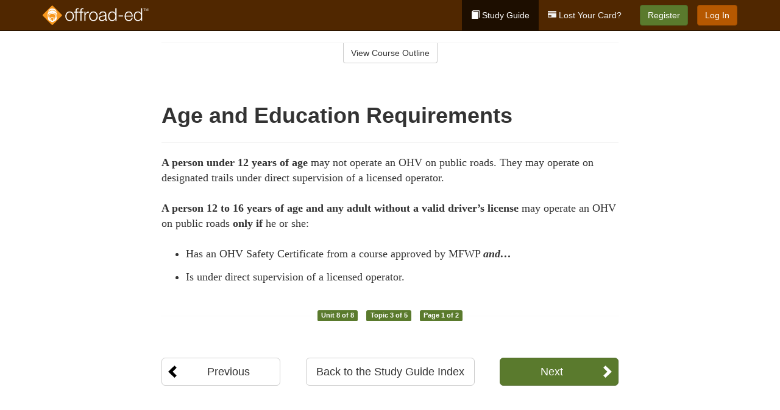

--- FILE ---
content_type: text/html; charset=utf-8
request_url: https://www.offroad-ed.com/montana/studyGuide/Age-and-Education-Requirements/40102701_158033/
body_size: 11069
content:
<!doctype html>
<html lang="en" class="offroad ">
  <head>
    <meta charset="utf-8">
    <title>Age and Education Requirements</title>
    <meta name="viewport" content="width=device-width, initial-scale=1">
    <script data-cfasync="false" data-report-only="off" data-prompt="1" data-ui-shadow-root="open" data-tracker-overrides="GoogleConsentMode:analytics_storage=SaleOfInfo,Analytics;ad_storage=SaleOfInfo,Advertising;ad_personalization=SaleOfInfo,Advertising" src="https://transcend-cdn.com/cm/83b16c33-9e0f-4235-a30b-542ff0278e7f/airgap.js"></script>
    <script src="https://unpkg.com/stimulus@2.0.0/dist/stimulus.umd.js"></script><script src="/assets/gtm-data-layer-463da5ae7e414d9cfe21ef206ce6fb5c962280efd95223ede095409f320661ff.js"></script><script src="/assets/segment-analytics-76c2719ef1a65f9730df9694975e5fd7f0bba250369be69c50506b5ff9f718dc.js"></script>
    <script>
  var KELP = KELP || {};
  KELP.env = {
    environment : "production",
    assetsUrl   : "https://assets.kalkomey.com",
    segmentWriteKey : "0SzrVV265iAzr3l9KFk2EulIqx9kgiIZ",
    segmentEnabled : false
  }
  
</script>
    
      <link rel="icon" type="image/png" sizes="32x32" href="/offroad/favicon-32x32.png?v=n7TXlnjj18">
  <link rel="icon" type="image/png" sizes="16x16" href="/offroad/favicon-16x16.png?v=n7TXlnjj18">

<link rel="apple-touch-icon" sizes="180x180" href="/offroad/apple-touch-icon.png?v=n7TXlnjj18">
<link rel="manifest" href="/offroad/site.webmanifest?v=n7TXlnjj18">
<link rel="mask-icon" href="/offroad/offroad-pinned-tab.svg?v=n7TXlnjj18" color="#f8971d">
<link rel="shortcut icon" href="/offroad/favicon.ico?v=n7TXlnjj18">
<meta name="apple-mobile-web-app-title" content="Offroad Ed">
<meta name="application-name" content="Offroad Ed">


    
    
    
    <link rel="stylesheet" href="/assets/application-417d554aa89e0b06dadb9389cf1ebc21b7bfa32d5c5ba068a5d887583092252d.css" media="all" />
    <link rel="stylesheet" href="/assets/offroad/site_bs3-afc133553085d6f64ba84a9b82771875f08ff04e28873abd7600b7bfbc2a6d33.css" media="all" />
    
    
      <script>
    window.dataLayer = window.dataLayer || []
    dataLayer.push({
      'state': 'MT',
      'course_name': 'Montana Offroad Ed Course',
      'course_id': '40102701',
      'student_first_name': '',
      'student_last_name': '',
      'student_email': '',
      'student_postal_code': '',
      'student_phone': '',
      'student_age': '',
      'unit': '7',
      'topic': '2',
      'page_rank': '0'
    });
    window.dataLayer.push({'studentID': 'NULL'});
    (function(w,d,s,l,i){w[l]=w[l]||[];w[l].push({'gtm.start':
    new Date().getTime(),event:'gtm.js'});var f=d.getElementsByTagName(s)[0],
    j=d.createElement(s),dl=l!='dataLayer'?'&l='+l:'';j.async=true;j.src=
    'https://www.googletagmanager.com/gtm.js?id='+i+dl;f.parentNode.insertBefore(j,f);
    })(window,document,'script','dataLayer','GTM-K438T78');
  </script>

    <script>
      window.dataLayer = window.dataLayer || [];
      function gtag() {
        dataLayer.push(arguments);
      }
      gtag("js", new Date());
      gtag("config", "GTM-K438T78");
      gtag("set", "developer_id.dODQ2Mj", true);
      gtag('config', "GTM-K438T78", { "ads_data_redaction": true });
    </script>

    
    <script src="//static.tapfiliate.com/tapfiliate.js" type="text/javascript" async></script>
<script type="text/javascript">
  (function(t,a,p){t.TapfiliateObject=a;t[a]=t[a]||function(){
  (t[a].q=t[a].q||[]).push(arguments)}})(window,'tap');

  tap('create', '4377-e8d9e6');
  tap('detect');
</script>
    <!-- Transifex placeholder - SMB -->

    
    <script src="/assets/offroad/preload-2fbd62fa71253879c3a1c87a6f07878ac2fb7b997714aeace42eafc5bc0313c2.js"></script>
    <meta name="csrf-param" content="authenticity_token" />
<meta name="csrf-token" content="K0vnoAj6JTmQ4NTW3vF0VRBivtA13wB_gC9sybhfVF5ObZZyV6l8si_1FPawlYwK41W1HrUuglHqUELWj3Iejw" />
      <script>
    !function(c,n,r,t){if(!c[r]){var i,d,p=[];d="PROD"!==t&&t?"STAGING"===t?"https://cdn.gladly.qa/gladly/chat-sdk/widget.js":t:"https://cdn.gladly.com/chat-sdk/widget.js",c[r]={init:function(){i=arguments;var e={then:function(t){return p.push({type:"t",next:t}),e},catch:function(t){return p.push({type:"c",next:t}),e}};return e}},c.__onHelpAppHostReady__=function(t){if(delete c.__onHelpAppHostReady__,(c[r]=t).loaderCdn=d,i)for(var e=t.init.apply(t,i),n=0;n<p.length;n++){var a=p[n];e="t"===a.type?e.then(a.next):e.catch(a.next)}},function(){try{var t=n.getElementsByTagName("script")[0],e=n.createElement("script");e.async=!0,e.src=d+"?q="+(new Date).getTime(),t.parentNode.insertBefore(e,t)}catch(t){}}()}}
    (window,document,'Gladly','PROD');

    window.gladlyConfig = {
      appId: 'kalkomey.com-offroad-ed'
    };

    document.addEventListener("DOMContentLoaded", function() {
      function checkForGladlyChatContainer() {
        const gladlyChatContainer = document.getElementById("gladlyChat_container");
        if (gladlyChatContainer) {
          clearInterval(intervalId);
          ignoreGladlyContainerForTransifex(gladlyChatContainer);
        }
      }

      const intervalId = setInterval(checkForGladlyChatContainer, 1000);

      function ignoreGladlyContainerForTransifex(gladlyChatContainer) {
        gladlyChatContainer.classList.add('notranslate');
      }
    });
  </script>

  
  <body data-controller="gtm-data-layer segment-analytics">

      <!-- Google Tag Manager (noscript) -->
  <noscript><iframe src="https://www.googletagmanager.com/ns.html?id=GTM-K438T78" height="0" width="0" style="display:none;visibility:hidden"></iframe></noscript>
  <!-- End Google Tag Manager (noscript) -->

    <!--[if lt IE 11]>
<div class="container center" style="margin-bottom: 18px;">
  <p class="alert alert-warning"><strong>Your browser is <em>out-of-date!</em></strong> You must <a href="https://browsehappy.com/">upgrade to a different browser</a> to experience this site.</p>
</div>
<![endif]-->

    
<a href="#main" class="sr-only sr-only-focusable skip-to-main">Skip to main content</a>

<nav class="navbar navbar-inverse navbar-fixed-top" aria-label="global">
  <div class="container">
    <div class="navbar-header">
      <button type="button" class="navbar-toggle collapsed" data-toggle="collapse" data-target="#header-nav-items" aria-expanded="false">
        <span class="sr-only">Toggle navigation</span>
        <span class="icon-bar"></span>
        <span class="icon-bar"></span>
        <span class="icon-bar"></span>
      </button>
      
<a class="navbar-brand" href="/">
  <img src="https://assets.kalkomey.com/offroader/images/fm/offroad-ed-logo-rev.svg" alt="Offroad-ed.com" width="174" height="32">
</a>

    </div>

    <div class="collapse navbar-collapse" id="header-nav-items">
      <ul class="nav navbar-nav navbar-right">
        <li class="active">
          <a href="/montana/studyGuide/40102701/"><span class="glyphicon glyphicon-book" aria-hidden="true"></span> Study Guide</a>
        </li>
          <li>
            <a href="//#card-replacement"><span class="glyphicon glyphicon-credit-card" aria-hidden="true"></span> Lost Your Card?</a>
          </li>
        <li >
          <p class="navbar-btn">
            <a href="/montana/sign-up/" class="btn btn-success" id="nav_sign_up">Register</a>
          </p>
        </li>

      <li>
        <p class="navbar-btn">
          <a href="https://www.offroad-ed.com/accounts/sign_in/" class="btn btn-primary">Log In</a>
        </p>
      </li>


  <!-- _items -->
  <!-- domain: offroad-ed -->
</ul>

    </div>
  </div>
</nav>


    <main id="main">
      
      <div class="alert-banner">
  <noscript>
    <div class="container">
      <div class="alert alert-warning" role="alert">
        <p><strong>This site requires JavaScript.</strong> Your browser either doesn’t support JavaScript or you have it turned off.</p>
        <p>For this page to function correctly, please enable JavaScript and then refresh the page.</p>
      </div>
    </div>
  </noscript>


</div>

      


<div class="container">
  <div class="row">
    <div class="col-md-10 col-md-offset-1 col-lg-8 col-lg-offset-2">
      <div id="course-progress-nav">
        <hr class="mt-3 mb-0 border-b border-gray-700">
        <div class="panel panel-default course-nav">
          <div class="panel-heading sr-only" id="course-nav-heading">
            <h2 class="panel-title">Course Outline</h2>
          </div>
          <div id="course-nav-panel" class="panel-collapse collapse" aria-labelledby="course-nav-heading">
            <div class="panel-body" id="course-outline">
              <nav aria-label="study guide">
  <ul>
    <li>
      <button class="btn btn-link unit" type="button" data-toggle="collapse" data-target="#u157820" aria-expanded="false" aria-controls="u157820">Unit 1: Preparing to Ride</button>
        <ul id="u157820" class="collapse">
            <li>
              <button class="btn btn-link topic" type="button" data-toggle="collapse" data-target="#u157820-t157827" aria-expanded="false" aria-controls="u157820-t157827">Topic 1: The Basics</button>
                <ul id="u157820-t157827" class="collapse complete">
                    <li><a class="page" href="/montana/studyGuide/Video-Welcome-to-Offroad-Ed/40102701_157859/">Video: Welcome to Offroad Ed</a></li>
                    <li><a class="page" href="/montana/studyGuide/Introduction-to-OHVs/40102701_157860/">Introduction to OHVs</a></li>
                    <li><a class="page" href="/montana/studyGuide/Commonly-Used-Terms/40102701_157861/">Commonly Used Terms</a></li>
                    <li><a class="page" href="/montana/studyGuide/A-Brief-History-of-ATVs/40102701_157862/">A Brief History of ATVs</a></li>
                </ul>
            </li>
            <li>
              <button class="btn btn-link topic" type="button" data-toggle="collapse" data-target="#u157820-t157828" aria-expanded="false" aria-controls="u157820-t157828">Topic 2: Getting to Know Your ATV</button>
                <ul id="u157820-t157828" class="collapse complete">
                    <li><a class="page" href="/montana/studyGuide/Learning-the-Characteristics-of-an-ATV/40102701_157863/">Learning the Characteristics of an ATV</a></li>
                    <li><a class="page" href="/montana/studyGuide/Equipment-Differences/40102701_157864/">Equipment Differences</a></li>
                    <li><a class="page" href="/montana/studyGuide/Common-Parts-of-an-ATV/40102701_157865/">Common Parts of an ATV</a></li>
                    <li><a class="page" href="/montana/studyGuide/Common-ATV-Controls/40102701_157866/">Common ATV Controls</a></li>
                    <li><a class="page" href="/montana/studyGuide/Video-Matching-the-Rider-to-the-Ride/40102701_157867/">Video: Matching the Rider to the Ride</a></li>
                </ul>
            </li>
            <li>
              <button class="btn btn-link topic" type="button" data-toggle="collapse" data-target="#u157820-t157829" aria-expanded="false" aria-controls="u157820-t157829">Topic 3: Protective Clothing and Gear</button>
                <ul id="u157820-t157829" class="collapse complete">
                    <li><a class="page" href="/montana/studyGuide/Dress-for-Safety/40102701_157868/">Dress for Safety</a></li>
                    <li><a class="page" href="/montana/studyGuide/ATV-Helmet/40102701_157869/">ATV Helmet</a></li>
                    <li><a class="page" href="/montana/studyGuide/Eye-Protection-Goggles-or-Face-Shield/40102701_157870/">Eye Protection: Goggles or Face Shield</a></li>
                    <li><a class="page" href="/montana/studyGuide/Gloves/40102701_157871/">Gloves</a></li>
                    <li><a class="page" href="/montana/studyGuide/Boots/40102701_157872/">Boots</a></li>
                    <li><a class="page" href="/montana/studyGuide/Protective-Outer-Clothing/40102701_157873/">Protective Outer Clothing</a></li>
                    <li><a class="page" href="/montana/studyGuide/Video-ATV-Safety-Gear/40102701_157874/">Video: ATV Safety Gear</a></li>
                </ul>
            </li>
            <li>
              <button class="btn btn-link topic" type="button" data-toggle="collapse" data-target="#u157820-t157830" aria-expanded="false" aria-controls="u157820-t157830">Topic 4: Transporting Your ATV</button>
                <ul id="u157820-t157830" class="collapse complete">
                    <li><a class="page" href="/montana/studyGuide/Preparing-to-Tow/40102701_157875/">Preparing to Tow</a></li>
                    <li><a class="page" href="/montana/studyGuide/Hitching-the-Trailer-to-the-Towing-Vehicle/40102701_157876/">Hitching the Trailer to the Towing Vehicle</a></li>
                    <li><a class="page" href="/montana/studyGuide/Loading-the-ATV/40102701_157877/">Loading the ATV</a></li>
                    <li><a class="page" href="/montana/studyGuide/Securing-the-ATV-and-Driving-With-a-Trailer/40102701_157878/">Securing the ATV and Driving With a Trailer</a></li>
                    <li><a class="page" href="/montana/studyGuide/Video-Loading-and-Unloading/40102701_157879/">Video: Loading and Unloading</a></li>
                </ul>
            </li>
            <li>
              <button class="btn btn-link topic" type="button" data-toggle="collapse" data-target="#u157820-t157831" aria-expanded="false" aria-controls="u157820-t157831">Topic 5: Storing Your ATV</button>
                <ul id="u157820-t157831" class="collapse complete">
                    <li><a class="page" href="/montana/studyGuide/Preparing-Your-ATV-for-Storage/40102701_157880/">Preparing Your ATV for Storage</a></li>
                    <li><a class="page" href="/montana/studyGuide/Performing-Pre-Season-Maintenance/40102701_157881/">Performing Pre-Season Maintenance</a></li>
                </ul>
            </li>
        </ul>
    </li>
    <li>
      <button class="btn btn-link unit" type="button" data-toggle="collapse" data-target="#u157821" aria-expanded="false" aria-controls="u157821">Unit 2: Learning to Ride</button>
        <ul id="u157821" class="collapse">
            <li>
              <button class="btn btn-link topic" type="button" data-toggle="collapse" data-target="#u157821-t157832" aria-expanded="false" aria-controls="u157821-t157832">Topic 1: Risks of Off-Road Riding</button>
                <ul id="u157821-t157832" class="collapse complete">
                    <li><a class="page" href="/montana/studyGuide/The-Unique-Design-of-ATVs-Creates-Risks/40102701_157882/">The Unique Design of ATVs Creates Risks</a></li>
                    <li><a class="page" href="/montana/studyGuide/Causes-of-ATV-Accidents/40102701_157883/">Causes of ATV Accidents</a></li>
                    <li><a class="page" href="/montana/studyGuide/Preventing-Accidents/40102701_157884/">Preventing Accidents</a></li>
                </ul>
            </li>
            <li>
              <button class="btn btn-link topic" type="button" data-toggle="collapse" data-target="#u157821-t157833" aria-expanded="false" aria-controls="u157821-t157833">Topic 2: Inspecting Your ATV</button>
                <ul id="u157821-t157833" class="collapse complete">
                    <li><a class="page" href="/montana/studyGuide/Always-Perform-a-Pre-Ride-Inspection/40102701_157885/">Always Perform a Pre-Ride Inspection</a></li>
                    <li><a class="page" href="/montana/studyGuide/Inspecting-Your-ATV/40102701_157886/">Inspecting Your ATV</a></li>
                    <li><a class="page" href="/montana/studyGuide/Routine-Maintenance-Tools-and-Gear/40102701_157887/">Routine Maintenance, Tools, and Gear</a></li>
                    <li><a class="page" href="/montana/studyGuide/Video-Inspecting-Your-Ride/40102701_157888/">Video: Inspecting Your Ride</a></li>
                </ul>
            </li>
            <li>
              <button class="btn btn-link topic" type="button" data-toggle="collapse" data-target="#u157821-t157834" aria-expanded="false" aria-controls="u157821-t157834">Topic 3: Operating Your ATV</button>
                <ul id="u157821-t157834" class="collapse complete">
                    <li><a class="page" href="/montana/studyGuide/Starting-Your-ATV/40102701_157889/">Starting Your ATV</a></li>
                    <li><a class="page" href="/montana/studyGuide/Braking/40102701_157890/">Braking</a></li>
                    <li><a class="page" href="/montana/studyGuide/Shifting-Gears/40102701_157891/">Shifting Gears</a></li>
                    <li><a class="page" href="/montana/studyGuide/Parking/40102701_157892/">Parking</a></li>
                </ul>
            </li>
            <li>
              <button class="btn btn-link topic" type="button" data-toggle="collapse" data-target="#u157821-t157835" aria-expanded="false" aria-controls="u157821-t157835">Topic 4: Positioning Yourself</button>
                <ul id="u157821-t157835" class="collapse complete">
                    <li><a class="page" href="/montana/studyGuide/Correct-Posture-for-All-Riding-Positions/40102701_157893/">Correct Posture for All Riding Positions</a></li>
                    <li><a class="page" href="/montana/studyGuide/Animation-Posture/40102701_157894/">Animation: Posture</a></li>
                    <li><a class="page" href="/montana/studyGuide/Sitting-Best-for-Stability/40102701_157895/">Sitting: Best for Stability</a></li>
                    <li><a class="page" href="/montana/studyGuide/Standing-Best-for-Viewing/40102701_157896/">Standing: Best for Viewing</a></li>
                    <li><a class="page" href="/montana/studyGuide/Posting-Best-for-Climbing-and-Rugged-Terrain/40102701_157897/">Posting: Best for Climbing and Rugged Terrain</a></li>
                </ul>
            </li>
            <li>
              <button class="btn btn-link topic" type="button" data-toggle="collapse" data-target="#u157821-t157836" aria-expanded="false" aria-controls="u157821-t157836">Topic 5: Turning Safely</button>
                <ul id="u157821-t157836" class="collapse complete">
                    <li><a class="page" href="/montana/studyGuide/Turning/40102701_157898/">Turning</a></li>
                    <li><a class="page" href="/montana/studyGuide/Animation-Turning/40102701_157899/">Animation: Turning</a></li>
                    <li><a class="page" href="/montana/studyGuide/How-the-Type-of-Rear-Axle-Affects-a-Turn/40102701_157900/">How the Type of Rear Axle Affects a Turn</a></li>
                </ul>
            </li>
            <li>
              <button class="btn btn-link topic" type="button" data-toggle="collapse" data-target="#u157821-t157837" aria-expanded="false" aria-controls="u157821-t157837">Topic 6: Riding Up and Down Hills</button>
                <ul id="u157821-t157837" class="collapse complete">
                    <li><a class="page" href="/montana/studyGuide/Starting-Up-a-Hill/40102701_157901/">Starting Up a Hill</a></li>
                    <li><a class="page" href="/montana/studyGuide/Animation-Riding-Uphill/40102701_157902/">Animation: Riding Uphill</a></li>
                    <li><a class="page" href="/montana/studyGuide/When-Climbing-a-Hill/40102701_157903/">When Climbing a Hill</a></li>
                    <li><a class="page" href="/montana/studyGuide/If-Your-ATV-Stops-on-a-Hill/40102701_157904/">If Your ATV Stops on a Hill</a></li>
                    <li><a class="page" href="/montana/studyGuide/Turning-an-ATV-Around-on-a-Hill/40102701_157905/">Turning an ATV Around on a Hill</a></li>
                    <li><a class="page" href="/montana/studyGuide/Riding-Downhill/40102701_157906/">Riding Downhill</a></li>
                    <li><a class="page" href="/montana/studyGuide/Animation-Riding-Downhill/40102701_157907/">Animation: Riding Downhill</a></li>
                    <li><a class="page" href="/montana/studyGuide/Traversing-a-Slope/40102701_157908/">Traversing a Slope</a></li>
                    <li><a class="page" href="/montana/studyGuide/Animation-Traversing-a-Slope/40102701_157909/">Animation: Traversing a Slope</a></li>
                    <li><a class="page" href="/montana/studyGuide/Video-Rider-Active-Challenge/40102701_157910/">Video: Rider Active Challenge</a></li>
                </ul>
            </li>
        </ul>
    </li>
    <li>
      <button class="btn btn-link unit" type="button" data-toggle="collapse" data-target="#u157822" aria-expanded="false" aria-controls="u157822">Unit 3: Basic Riding Skills</button>
        <ul id="u157822" class="collapse">
            <li>
              <button class="btn btn-link topic" type="button" data-toggle="collapse" data-target="#u157822-t157838" aria-expanded="false" aria-controls="u157822-t157838">Topic 1: Riding Practice</button>
                <ul id="u157822-t157838" class="collapse complete">
                    <li><a class="page" href="/montana/studyGuide/Finding-a-Practice-Area/40102701_157911/">Finding a Practice Area</a></li>
                    <li><a class="page" href="/montana/studyGuide/Developing-Safe-Riding-Habits/40102701_157912/">Developing Safe Riding Habits</a></li>
                </ul>
            </li>
            <li>
              <button class="btn btn-link topic" type="button" data-toggle="collapse" data-target="#u157822-t157839" aria-expanded="false" aria-controls="u157822-t157839">Topic 2: Practicing the Basics</button>
                <ul id="u157822-t157839" class="collapse complete">
                    <li><a class="page" href="/montana/studyGuide/Braking-in-a-Straight-Path/40102701_157913/">Braking in a Straight Path</a></li>
                    <li><a class="page" href="/montana/studyGuide/Animation-Braking-in-a-Straight-Path/40102701_157914/">Animation: Braking in a Straight Path</a></li>
                    <li><a class="page" href="/montana/studyGuide/Braking-in-a-Turn/40102701_157915/">Braking in a Turn</a></li>
                    <li><a class="page" href="/montana/studyGuide/Animation-Braking-in-a-Turn/40102701_157916/">Animation: Braking in a Turn</a></li>
                    <li><a class="page" href="/montana/studyGuide/Turning-in-a-Large-Oval/40102701_157917/">Turning in a Large Oval</a></li>
                    <li><a class="page" href="/montana/studyGuide/Animation-Turning-in-a-Large-Oval/40102701_157918/">Animation: Turning in a Large Oval</a></li>
                    <li><a class="page" href="/montana/studyGuide/Turning-in-Small-Circles/40102701_157919/">Turning in Small Circles</a></li>
                    <li><a class="page" href="/montana/studyGuide/Animation-Turning-in-Small-Circles/40102701_157920/">Animation: Turning in Small Circles</a></li>
                    <li><a class="page" href="/montana/studyGuide/Making-a-Figure-Eight/40102701_157921/">Making a Figure Eight</a></li>
                    <li><a class="page" href="/montana/studyGuide/Turning-Sharply/40102701_157922/">Turning Sharply</a></li>
                    <li><a class="page" href="/montana/studyGuide/Making-Quicker-Turns/40102701_157923/">Making Quicker Turns</a></li>
                    <li><a class="page" href="/montana/studyGuide/Animation-Making-Quicker-Turns/40102701_157924/">Animation: Making Quicker Turns</a></li>
                    <li><a class="page" href="/montana/studyGuide/Making-Quick-Stops-on-a-Straight-Path/40102701_157925/">Making Quick Stops on a Straight Path</a></li>
                    <li><a class="page" href="/montana/studyGuide/Animation-Making-Quick-Stops-on-a-Straight-Path/40102701_157926/">Animation: Making Quick Stops on a Straight Path</a></li>
                    <li><a class="page" href="/montana/studyGuide/Making-Quick-Stops-on-a-Turn/40102701_157927/">Making Quick Stops on a Turn</a></li>
                    <li><a class="page" href="/montana/studyGuide/Animation-Making-Quick-Stops-on-a-Turn/40102701_157928/">Animation: Making Quick Stops on a Turn</a></li>
                    <li><a class="page" href="/montana/studyGuide/Climbing-and-Traversing-Hills/40102701_157929/">Climbing and Traversing Hills</a></li>
                    <li><a class="page" href="/montana/studyGuide/Animation-Climbing-and-Traversing-Hills/40102701_157930/">Animation: Climbing and Traversing Hills</a></li>
                    <li><a class="page" href="/montana/studyGuide/Stopping-While-Descending/40102701_157931/">Stopping While Descending</a></li>
                    <li><a class="page" href="/montana/studyGuide/Animation-Stopping-While-Descending/40102701_157932/">Animation: Stopping While Descending</a></li>
                    <li><a class="page" href="/montana/studyGuide/More-Riding-Skills/40102701_157933/">More Riding Skills</a></li>
                </ul>
            </li>
            <li>
              <button class="btn btn-link topic" type="button" data-toggle="collapse" data-target="#u157822-t157840" aria-expanded="false" aria-controls="u157822-t157840">Topic 3: Speed and Stopping Distances</button>
                <ul id="u157822-t157840" class="collapse complete">
                    <li><a class="page" href="/montana/studyGuide/Calculating-a-Safe-Speed/40102701_157934/">Calculating a Safe Speed</a></li>
                    <li><a class="page" href="/montana/studyGuide/Sight-Distance-and-Reaction-Time/40102701_157935/">Sight Distance and Reaction Time</a></li>
                    <li><a class="page" href="/montana/studyGuide/Braking-Distance/40102701_157936/">Braking Distance</a></li>
                    <li><a class="page" href="/montana/studyGuide/Stopping-Distance/40102701_157937/">Stopping Distance</a></li>
                </ul>
            </li>
        </ul>
    </li>
    <li>
      <button class="btn btn-link unit" type="button" data-toggle="collapse" data-target="#u157823" aria-expanded="false" aria-controls="u157823">Unit 4: Improving Your Riding</button>
        <ul id="u157823" class="collapse">
            <li>
              <button class="btn btn-link topic" type="button" data-toggle="collapse" data-target="#u157823-t157841" aria-expanded="false" aria-controls="u157823-t157841">Topic 1: Types of Terrain</button>
                <ul id="u157823-t157841" class="collapse complete">
                    <li><a class="page" href="/montana/studyGuide/Trails/40102701_157938/">Trails</a></li>
                    <li><a class="page" href="/montana/studyGuide/Mud-and-Water/40102701_157939/">Mud and Water</a></li>
                    <li><a class="page" href="/montana/studyGuide/Sand-Dunes/40102701_157940/">Sand Dunes</a></li>
                    <li><a class="page" href="/montana/studyGuide/Snow/40102701_157941/">Snow</a></li>
                    <li><a class="page" href="/montana/studyGuide/Ice/40102701_157942/">Ice</a></li>
                    <li><a class="page" href="/montana/studyGuide/ASSESS-Terrain/40102701_157943/">ASSESS Terrain</a></li>
                    <li><a class="page" href="/montana/studyGuide/Riding-Over-Rocks-Logs-and-Bumps/40102701_157944/">Riding Over Rocks, Logs, and Bumps</a></li>
                </ul>
            </li>
            <li>
              <button class="btn btn-link topic" type="button" data-toggle="collapse" data-target="#u157823-t157842" aria-expanded="false" aria-controls="u157823-t157842">Topic 2: Riding at Night</button>
                <ul id="u157823-t157842" class="collapse complete">
                    <li><a class="page" href="/montana/studyGuide/Beware-of-Darkness/40102701_157945/">Beware of Darkness</a></li>
                    <li><a class="page" href="/montana/studyGuide/Nighttime-Safety-Precautions/40102701_157946/">Nighttime Safety Precautions</a></li>
                </ul>
            </li>
            <li>
              <button class="btn btn-link topic" type="button" data-toggle="collapse" data-target="#u157823-t157843" aria-expanded="false" aria-controls="u157823-t157843">Topic 3: More Intermediate Skills</button>
                <ul id="u157823-t157843" class="collapse complete">
                    <li><a class="page" href="/montana/studyGuide/Carrying-Passengers/40102701_157947/">Carrying Passengers</a></li>
                    <li><a class="page" href="/montana/studyGuide/Towing-a-Trailer/40102701_157948/">Towing a Trailer</a></li>
                    <li><a class="page" href="/montana/studyGuide/Crossing-Roads-and-Highways/40102701_157949/">Crossing Roads and Highways</a></li>
                </ul>
            </li>
            <li>
              <button class="btn btn-link topic" type="button" data-toggle="collapse" data-target="#u157823-t157844" aria-expanded="false" aria-controls="u157823-t157844">Topic 4: Learning Trail Signs</button>
                <ul id="u157823-t157844" class="collapse complete">
                    <li><a class="page" href="/montana/studyGuide/Route-Signs-and-Trail-Markers/40102701_157950/">Route Signs and Trail Markers</a></li>
                    <li><a class="page" href="/montana/studyGuide/Caution-Signs-and-Markers/40102701_157951/">Caution Signs and Markers</a></li>
                    <li><a class="page" href="/montana/studyGuide/Regulatory-Signs/40102701_157952/">Regulatory Signs</a></li>
                </ul>
            </li>
        </ul>
    </li>
    <li>
      <button class="btn btn-link unit" type="button" data-toggle="collapse" data-target="#u157824" aria-expanded="false" aria-controls="u157824">Unit 5: Riding Safely and Responsibly</button>
        <ul id="u157824" class="collapse">
            <li>
              <button class="btn btn-link topic" type="button" data-toggle="collapse" data-target="#u157824-t157845" aria-expanded="false" aria-controls="u157824-t157845">Topic 1: Safety Guidelines</button>
                <ul id="u157824-t157845" class="collapse complete">
                    <li><a class="page" href="/montana/studyGuide/Video-Riding-Smart-and-Reducing-Risks/40102701_157953/">Video: Riding Smart and Reducing Risks</a></li>
                    <li><a class="page" href="/montana/studyGuide/Riding-Within-Your-Personal-Limits/40102701_157954/">Riding Within Your Personal Limits</a></li>
                    <li><a class="page" href="/montana/studyGuide/Preparing-Yourself-Before-a-Ride/40102701_157955/">Preparing Yourself Before a Ride</a></li>
                    <li><a class="page" href="/montana/studyGuide/Staying-Alert-to-Avoid-Fatigue/40102701_157956/">Staying Alert to Avoid Fatigue</a></li>
                    <li><a class="page" href="/montana/studyGuide/Riding-With-a-Group-and-Using-the-Buddy-System/40102701_157957/">Riding With a Group and Using the Buddy System</a></li>
                    <li><a class="page" href="/montana/studyGuide/Learning-Hand-Signals/40102701_157958/">Learning Hand Signals</a></li>
                </ul>
            </li>
            <li>
              <button class="btn btn-link topic" type="button" data-toggle="collapse" data-target="#u157824-t157846" aria-expanded="false" aria-controls="u157824-t157846">Topic 2: The Dangers of Alcohol and Drugs</button>
                <ul id="u157824-t157846" class="collapse complete">
                    <li><a class="page" href="/montana/studyGuide/Don-t-Drink-and-Ride/40102701_157959/">Don't Drink and Ride</a></li>
                    <li><a class="page" href="/montana/studyGuide/Combining-Speed-and-Alcohol/40102701_157960/">Combining Speed and Alcohol</a></li>
                </ul>
            </li>
            <li>
              <button class="btn btn-link topic" type="button" data-toggle="collapse" data-target="#u157824-t157847" aria-expanded="false" aria-controls="u157824-t157847">Topic 3: Observing the Code of Safety</button>
                <ul id="u157824-t157847" class="collapse complete">
                    <li><a class="page" href="/montana/studyGuide/Your-Vehicle-and-Your-Gear/40102701_157961/">Your Vehicle and Your Gear</a></li>
                    <li><a class="page" href="/montana/studyGuide/Your-Environment/40102701_157962/">Your Environment</a></li>
                </ul>
            </li>
            <li>
              <button class="btn btn-link topic" type="button" data-toggle="collapse" data-target="#u157824-t157848" aria-expanded="false" aria-controls="u157824-t157848">Topic 4: Using Courteous Trail Etiquette</button>
                <ul id="u157824-t157848" class="collapse complete">
                    <li><a class="page" href="/montana/studyGuide/Be-Considerate/40102701_157963/">Be Considerate</a></li>
                    <li><a class="page" href="/montana/studyGuide/Encountering-Horses-on-the-Trail/40102701_157964/">Encountering Horses on the Trail</a></li>
                </ul>
            </li>
            <li>
              <button class="btn btn-link topic" type="button" data-toggle="collapse" data-target="#u157824-t157849" aria-expanded="false" aria-controls="u157824-t157849">Topic 5: Tread Lightly</button>
                <ul id="u157824-t157849" class="collapse complete">
                    <li><a class="page" href="/montana/studyGuide/The-Tread-Lightly!-Program/40102701_157965/">The Tread Lightly! Program</a></li>
                    <li><a class="page" href="/montana/studyGuide/Travel-Responsibly/40102701_157966/">Travel Responsibly</a></li>
                    <li><a class="page" href="/montana/studyGuide/Respect-the-Rights-of-Others/40102701_157967/">Respect the Rights of Others</a></li>
                    <li><a class="page" href="/montana/studyGuide/Educate-Yourself/40102701_157968/">Educate Yourself</a></li>
                    <li><a class="page" href="/montana/studyGuide/Avoid-Sensitive-Areas/40102701_157969/">Avoid Sensitive Areas</a></li>
                    <li><a class="page" href="/montana/studyGuide/Do-Your-Part/40102701_157970/">Do Your Part</a></li>
                </ul>
            </li>
            <li>
              <button class="btn btn-link topic" type="button" data-toggle="collapse" data-target="#u157824-t157850" aria-expanded="false" aria-controls="u157824-t157850">Topic 6: Protecting the Environment</button>
                <ul id="u157824-t157850" class="collapse complete">
                    <li><a class="page" href="/montana/studyGuide/Avoid-Riding-Below-the-OHWM/40102701_157971/">Avoid Riding Below the OHWM</a></li>
                    <li><a class="page" href="/montana/studyGuide/Don%E2%80%99t-Spread-Harmful-Weeds/40102701_157972/">Don’t Spread Harmful Weeds</a></li>
                    <li><a class="page" href="/montana/studyGuide/Be-a-Wise-Energy-User/40102701_157973/">Be a Wise Energy User</a></li>
                </ul>
            </li>
        </ul>
    </li>
    <li>
      <button class="btn btn-link unit" type="button" data-toggle="collapse" data-target="#u157825" aria-expanded="false" aria-controls="u157825">Unit 6: Preparing for the Unexpected</button>
        <ul id="u157825" class="collapse">
            <li>
              <button class="btn btn-link topic" type="button" data-toggle="collapse" data-target="#u157825-t157851" aria-expanded="false" aria-controls="u157825-t157851">Topic 1: Planning for Off-Road Risks</button>
                <ul id="u157825-t157851" class="collapse complete">
                    <li><a class="page" href="/montana/studyGuide/Types-of-Emergencies/40102701_157974/">Types of Emergencies</a></li>
                    <li><a class="page" href="/montana/studyGuide/PLAN-Properly/40102701_157975/">PLAN Properly</a></li>
                    <li><a class="page" href="/montana/studyGuide/What-to-Bring-Along/40102701_157976/">What to Bring Along</a></li>
                </ul>
            </li>
            <li>
              <button class="btn btn-link topic" type="button" data-toggle="collapse" data-target="#u157825-t157852" aria-expanded="false" aria-controls="u157825-t157852">Topic 2: Using Maps, Compasses, and GPS</button>
                <ul id="u157825-t157852" class="collapse complete">
                    <li><a class="page" href="/montana/studyGuide/Reading-a-Topographic-Map/40102701_157977/">Reading a Topographic Map</a></li>
                    <li><a class="page" href="/montana/studyGuide/Selecting-a-Compass/40102701_157978/">Selecting a Compass</a></li>
                    <li><a class="page" href="/montana/studyGuide/Understanding-Declination/40102701_157979/">Understanding Declination</a></li>
                    <li><a class="page" href="/montana/studyGuide/Using-a-Compass-to-Take-a-Bearing-Visually/40102701_157980/">Using a Compass to Take a Bearing Visually</a></li>
                    <li><a class="page" href="/montana/studyGuide/Using-a-Compass-and-Map-to-Take-a-Bearing/40102701_157981/">Using a Compass and Map to Take a Bearing</a></li>
                    <li><a class="page" href="/montana/studyGuide/Using-a-Global-Positioning-System/40102701_157982/">Using a Global Positioning System</a></li>
                </ul>
            </li>
            <li>
              <button class="btn btn-link topic" type="button" data-toggle="collapse" data-target="#u157825-t157853" aria-expanded="false" aria-controls="u157825-t157853">Topic 3: Training to Develop Survival Skills</button>
                <ul id="u157825-t157853" class="collapse complete">
                    <li><a class="page" href="/montana/studyGuide/Benefits-of-Survival-Training/40102701_157983/">Benefits of Survival Training</a></li>
                    <li><a class="page" href="/montana/studyGuide/Rules-of-Survival/40102701_157984/">Rules of Survival</a></li>
                    <li><a class="page" href="/montana/studyGuide/Preparing-a-Shelter/40102701_157985/">Preparing a Shelter</a></li>
                    <li><a class="page" href="/montana/studyGuide/Building-a-Fire/40102701_157986/">Building a Fire</a></li>
                    <li><a class="page" href="/montana/studyGuide/Signaling-for-Help/40102701_157987/">Signaling for Help</a></li>
                    <li><a class="page" href="/montana/studyGuide/Basic-First-Aid/40102701_157988/">Basic First Aid</a></li>
                </ul>
            </li>
            <li>
              <button class="btn btn-link topic" type="button" data-toggle="collapse" data-target="#u157825-t157854" aria-expanded="false" aria-controls="u157825-t157854">Topic 4: Coping With Extreme Weather</button>
                <ul id="u157825-t157854" class="collapse complete">
                    <li><a class="page" href="/montana/studyGuide/Preparing-for-Unexpected-Weather/40102701_157989/">Preparing for Unexpected Weather</a></li>
                    <li><a class="page" href="/montana/studyGuide/Hypothermia/40102701_157990/">Hypothermia</a></li>
                    <li><a class="page" href="/montana/studyGuide/Frostbite/40102701_157991/">Frostbite</a></li>
                    <li><a class="page" href="/montana/studyGuide/Heat-Exhaustion/40102701_157992/">Heat Exhaustion</a></li>
                    <li><a class="page" href="/montana/studyGuide/Heat-Stroke/40102701_157993/">Heat Stroke</a></li>
                </ul>
            </li>
        </ul>
    </li>
    <li>
      <button class="btn btn-link unit" type="button" data-toggle="collapse" data-target="#u157826" aria-expanded="false" aria-controls="u157826">Unit 7: Riding Off-Highway Motorcycles</button>
        <ul id="u157826" class="collapse">
            <li>
              <button class="btn btn-link topic" type="button" data-toggle="collapse" data-target="#u157826-t157855" aria-expanded="false" aria-controls="u157826-t157855">Topic 1: Being Safe and Responsible on OHMs</button>
                <ul id="u157826-t157855" class="collapse complete">
                    <li><a class="page" href="/montana/studyGuide/Causes-of-OHM-Accidents/40102701_157994/">Causes of OHM Accidents</a></li>
                    <li><a class="page" href="/montana/studyGuide/Preventing-OHM-Accidents/40102701_157995/">Preventing OHM Accidents</a></li>
                </ul>
            </li>
            <li>
              <button class="btn btn-link topic" type="button" data-toggle="collapse" data-target="#u157826-t157856" aria-expanded="false" aria-controls="u157826-t157856">Topic 2: Getting to Know Your OHM</button>
                <ul id="u157826-t157856" class="collapse complete">
                    <li><a class="page" href="/montana/studyGuide/Types-of-OHMs/40102701_157996/">Types of OHMs</a></li>
                    <li><a class="page" href="/montana/studyGuide/Common-OHM-Parts/40102701_157997/">Common OHM Parts</a></li>
                    <li><a class="page" href="/montana/studyGuide/Common-OHM-Controls/40102701_157998/">Common OHM Controls</a></li>
                </ul>
            </li>
            <li>
              <button class="btn btn-link topic" type="button" data-toggle="collapse" data-target="#u157826-t157857" aria-expanded="false" aria-controls="u157826-t157857">Topic 3: Preparing to Ride Your OHM</button>
                <ul id="u157826-t157857" class="collapse complete">
                    <li><a class="page" href="/montana/studyGuide/Selecting-OHM-Protective-Gear-and-Clothing/40102701_157999/">Selecting OHM Protective Gear and Clothing</a></li>
                    <li><a class="page" href="/montana/studyGuide/Crash-Helmets-Save-Lives/40102701_158000/">Crash Helmets Save Lives</a></li>
                    <li><a class="page" href="/montana/studyGuide/OHM-Pre-Ride-Inspections/40102701_158001/">OHM Pre-Ride Inspections</a></li>
                </ul>
            </li>
            <li>
              <button class="btn btn-link topic" type="button" data-toggle="collapse" data-target="#u157826-t157858" aria-expanded="false" aria-controls="u157826-t157858">Topic 4: Basic OHM Riding Skills</button>
                <ul id="u157826-t157858" class="collapse complete">
                    <li><a class="page" href="/montana/studyGuide/Positioning-Your-Body-for-Safety/40102701_158002/">Positioning Your Body for Safety</a></li>
                    <li><a class="page" href="/montana/studyGuide/Proper-OHM-Riding-Positions/40102701_158003/">Proper OHM Riding Positions</a></li>
                    <li><a class="page" href="/montana/studyGuide/Starting-Your-OHM/40102701_158004/">Starting Your OHM</a></li>
                    <li><a class="page" href="/montana/studyGuide/Accelerating-Your-OHM/40102701_158005/">Accelerating Your OHM</a></li>
                    <li><a class="page" href="/montana/studyGuide/Braking-Your-OHM/40102701_158006/">Braking Your OHM</a></li>
                    <li><a class="page" href="/montana/studyGuide/Turning-Your-OHM/40102701_158007/">Turning Your OHM</a></li>
                </ul>
            </li>
        </ul>
    </li>
    <li>
      <button class="btn btn-link unit" type="button" data-toggle="collapse" data-target="#u158017" aria-expanded="false" aria-controls="u158017">Unit 8: Observing OHV Laws in Montana</button>
        <ul id="u158017" class="collapse">
            <li>
              <button class="btn btn-link topic" type="button" data-toggle="collapse" data-target="#u158017-t158018" aria-expanded="false" aria-controls="u158017-t158018">Topic 1: OHVs in Montana</button>
                <ul id="u158017-t158018" class="collapse complete">
                    <li><a class="page" href="/montana/studyGuide/Definitions/40102701_158028/">Definitions</a></li>
                </ul>
            </li>
            <li>
              <button class="btn btn-link topic" type="button" data-toggle="collapse" data-target="#u158017-t158019" aria-expanded="false" aria-controls="u158017-t158019">Topic 2: Registering Your OHV</button>
                <ul id="u158017-t158019" class="collapse complete">
                    <li><a class="page" href="/montana/studyGuide/Registration-for-Montana-Residents/40102701_158029/">Registration for Montana Residents</a></li>
                    <li><a class="page" href="/montana/studyGuide/Registration-for-Non-Residents/40102701_158030/">Registration for Non-Residents</a></li>
                    <li><a class="page" href="/montana/studyGuide/Requirements-for-Operating-on-Public-Roads/40102701_158031/">Requirements for Operating on Public Roads</a></li>
                    <li><a class="page" href="/montana/studyGuide/Transferring-Ownership-of-an-OHV/40102701_158032/">Transferring Ownership of an OHV</a></li>
                </ul>
            </li>
            <li>
              <button class="btn btn-link topic" type="button" data-toggle="collapse" data-target="#u158017-t158020" aria-expanded="false" aria-controls="u158017-t158020">Topic 3: Understanding OHV Requirements</button>
                <ul id="u158017-t158020" class="collapse complete">
                    <li><a class="page" href="/montana/studyGuide/Age-and-Education-Requirements/40102701_158033/">Age and Education Requirements</a></li>
                    <li><a class="page" href="/montana/studyGuide/Equipment-Requirements/40102701_158034/">Equipment Requirements</a></li>
                </ul>
            </li>
            <li>
              <button class="btn btn-link topic" type="button" data-toggle="collapse" data-target="#u158017-t158021" aria-expanded="false" aria-controls="u158017-t158021">Topic 4: Avoiding Prohibited Uses</button>
                <ul id="u158017-t158021" class="collapse complete">
                    <li><a class="page" href="/montana/studyGuide/Illegal-Operation-of-an-OHV/40102701_158025/">Illegal Operation of an OHV</a></li>
                    <li><a class="page" href="/montana/studyGuide/Operating-on-Public-and-Private-Lands/40102701_158026/">Operating on Public and Private Lands</a></li>
                    <li><a class="page" href="/montana/studyGuide/Crossing-Roads/40102701_158027/">Crossing Roads</a></li>
                    <li><a class="page" href="/montana/studyGuide/Protecting-the-Environment/40102701_158035/">Protecting the Environment</a></li>
                    <li><a class="page" href="/montana/studyGuide/Avoiding-the-Spread-of-Noxious-Weeds/40102701_158036/">Avoiding the Spread of Noxious Weeds</a></li>
                    <li><a class="page" href="/montana/studyGuide/Hunting-Restrictions/40102701_158037/">Hunting Restrictions</a></li>
                </ul>
            </li>
            <li>
              <button class="btn btn-link topic" type="button" data-toggle="collapse" data-target="#u158017-t158022" aria-expanded="false" aria-controls="u158017-t158022">Topic 5: Law Enforcement</button>
                <ul id="u158017-t158022" class="collapse complete">
                    <li><a class="page" href="/montana/studyGuide/Reporting-Violations/40102701_158023/">Reporting Violations</a></li>
                    <li><a class="page" href="/montana/studyGuide/Obeying-Law-Enforcement-Officers/40102701_158024/">Obeying Law Enforcement Officers</a></li>
                </ul>
            </li>
        </ul>
    </li>
  </ul>
</nav>

            </div>
          </div>
          <div class="panel-footer text-center">
            <button id="course-nav-toggle" class="btn btn-default" type="button" data-toggle="collapse" data-target="#course-nav-panel" aria-expanded="false" aria-controls="course-nav-panel">
              View Course Outline
            </button>
          </div>
        </div>
      </div>
    </div>
  </div>
  <div class="row">
    <div class="col-md-10 col-md-offset-1 col-lg-8 col-lg-offset-2">
      <article class="course-content">
        <header id="course-content-header" class="page-header">
          <h1>Age and Education Requirements</h1>
        </header> <!-- end .page-header -->
        <div class="content">
          <span tx-content="translate_urls" style="display: contents;">
  <p><strong>A person under 12 years of age</strong> may not operate an OHV on public roads. They may operate on designated trails under direct supervision of a licensed operator.</p>

<p><strong>A person 12 to 16 years of age and any adult without a valid driver’s license</strong> may operate an OHV on public roads <strong>only if</strong> he or she:</p>
<ul>
<li>Has an OHV Safety Certificate from a course approved by MFWP <strong><i>and…</i></strong></li>
<li>Is under direct supervision of a licensed operator.</li>
</ul>
</span>


        </div>
      </article>

      <ul class="list-inline course-location">
        <li><span class="label label-primary">Unit 8 of 8</span></li>
        <li><span class="label label-primary">Topic 3 of 5</span></li>
        <li><span class="label label-primary">Page 1 of 2</span></li>
      </ul>
      <div class="course-controls-group">
        <a class="btn btn-lg btn-default"
            href="/montana/studyGuide/Transferring-Ownership-of-an-OHV/40102701_158032/"
            rel="prev">
          Previous
        </a>
        <a class="btn btn-lg btn-success"
            href="/montana/studyGuide/Equipment-Requirements/40102701_158034/"
            rel="next">
          Next
        </a>
        <a class="btn btn-lg btn-block-xs btn-default study-guide-link"
            href="/montana/studyGuide/40102701/">
          Back to the Study Guide Index
        </a>
      </div><!-- end .course-controls-group -->

      
    </div>
  </div>
</div>


<!--  -->

    </main>

    <footer class="course-footer">
  <div class="container">
    <div class="row">
      <div id="about-program" class="col-sm-6">
        <h2>
          <a href="/">
						<img loading="lazy" class="wordmark" src="https://assets.kalkomey.com/offroader/images/fm/offroad-ed-logo.svg" alt="offroad-ed.com" width="174" height="32" />
					</a>
				</h2>
				<p>Offroad-ed.com is produced by Kalkomey Enterprises, LLC. Kalkomey is an official state-delegated provider that provides ATV, ORV, and 4-wheel education courses and certification and publishing ATV safety education materials.</p>
				<div class="social">
          <h3>Follow Us</h3>
          <ul class="list-inline list-social">
  <li>
    <a class="twitter" href="https://twitter.com/offroad_ed" rel="external noopener" target="_blank" title="Follow us on Twitter">Twitter</a>
  </li>
  <li>
    <a class="youtube" href="https://www.youtube.com/channel/UCvnBa32IwGoXZd9zGVx2XLA" rel="external noopener" target="_blank" title="Subscribe to our YouTube channel">YouTube</a>
  </li>
</ul>

        </div>
      </div>
      <div id="state-course" class="col-sm-6">
        <h3 class="fs-4 fw-normal">The Montana Offroad Ed Course</h3>
<p>Offroad Ed is committed to OHV education safety. We work with the Montana State Parks to produce OHV safety education that&rsquo;s accurate, interesting, and easy to understand.</p>
      </div>
    </div>

    <nav>
      <ul class="list-unstyled">
        <li class="top"><a href="#top">Top ⬆</a></li>

        <li><a href="/site/login/">Log In</a></li>
        <li><a href="/#select-your-course">Select Another State Course</a></li>

          <li><a href="//">Home</a></li>
          <li><a href="//sign-up/">Register</a></li>
      </ul>
    </nav>

    <div class="kalkomey-info row">
      <div class="col-sm-6 col-md-4">
        <p class="h3">More Online Recreational Safety Courses from Kalkomey</p>
        <ul id="program-sites" class="list-unstyled">
  <li>
      <img loading="lazy" src="https://assets.kalkomey.com/boater/images/fm/boat-ed-logo.svg" height="24" width="107" alt="Online Boating License Courses">
  </li>
  <li>
      <img loading="lazy" src="https://assets.kalkomey.com/hunter/images/fm/hunter-ed-logo.svg?v=1" height="24" width="122" alt="Official State Hunter Education Courses">
  </li>
  <li>
      <img loading="lazy" src="https://assets.kalkomey.com/crossbow/images/fm/crossbow-ed-logo.svg" height="24" width="158" alt="Official State Crossbow Education Courses">
  </li>
  <li>
      <img loading="lazy" src="https://assets.kalkomey.com/bowhunter/images/fm/bowhunter-ed-logo.svg" height="24" width="164" alt="Official State Bowhunter Education Courses">
  </li>
  <li>
      <img loading="lazy" src="https://assets.kalkomey.com/snowmobiler/images/fm/snowmobile-ed-logo.svg" height="24" width="179" alt="Official State Snowmobile Vehicle Education Courses">
  </li>
  <li>
      <img loading="lazy" src="https://assets.kalkomey.com/concealedcarry/images/fm/concealedcarry-ed-logo.svg" height="24" width="196" alt="Comprehensive Online Concealed Carry Course">
  </li>
  <li>
      <img loading="lazy" src="https://assets.kalkomey.com/ilearntoboat/images/fm/ilearntoboat-logo.svg" height="20" width="144" alt="Interactive Boating Course">
  </li>
  <li>
      <img loading="lazy" src="https://assets.kalkomey.com/ilearntohunt/images/fm/ilearntohunt-logo-color.png" height="20" width="144" alt="Interactive Hunting Course">
  </li>
  <li>
      <img loading="lazy" src="https://assets.kalkomey.com/shared/images/logos/dronecourse-logo.svg" height="24" width="146" alt="Drone License Course">
  </li>
</ul>

      </div>

      <div class="col-sm-6 col-md-4">
        <p class="h3">Customer Support</p>
        <p>We provide support Monday through Friday from 8AM to 8PM CST and Saturday and Sunday from 8AM to 5PM CST.</p>
        <p class="h4">Phone</p>
        <a href="tel:1-800-830-2268">1-800-830-2268</a>
      </div>

      <div class="col-sm-6 col-md-4">
        <p class="h3">About Kalkomey Enterprises, LLC</p>
        <p>Kalkomey is the official provider of recreational safety education materials for all 50 states. We provide online boating and hunting and other recreational safety education. <a rel="external" title="Kalkomey’s press resources" href="https://www.kalkomey.com/#home-news">View press releases.</a></p>
        <p>Offroad Ed is produced by <a href="https://www.kalkomey.com" rel="external">Kalkomey Enterprises, LLC</a>.</p>
        <address>
          224 W. Campbell Rd. #512<br>
          Richardson, TX 75080<br>
          1-800-830-2268<br>
        </address>
      </div>
    </div>

    <small class="copyright">
      <a href="https://www.kalkomey.com" rel="external">
        <img loading="lazy" class="kalkomey-logo" src="https://assets.kalkomey.com/shared/images/logos/kalkomey-logo.svg" alt="Kalkomey logo" width="128" height="32" />
      </a>
			<a class="text-nowrap" href="/copyright.html">&copy; 2007&ndash;2026 All rights reserved.</a>
			<span id="privacy-and-terms-of-use"><a id="privacy-policy-link" class="text-nowrap" href="/privacypolicy/">Privacy Policy</a><span class="with-privacy-choices">, </span><span class="no-privacy-choices"> and </span><a class="text-nowrap" href="/terms/">Terms of Use</a><span class="with-privacy-choices"> and </span><a class="your-privacy-choices with-privacy-choices text-nowrap" href="#">Your Privacy Choices</a><span>.</span></span>
    </small>
  </div>
</footer>


    
    <script src="/assets/offroad/site_bs3-cc8a2ba97b1776f80f358b7c6f69b576c6df6d7d419936e592bb44d0214e2183.js" data-turbolinks-track="true"></script>
    <script src="/assets/application-380b75f823ad4a7d485c94314f19070c68eefe0d03b04c494a8158dbf9fc93a5.js"></script>
      <script src="/assets/course_content-817a8146d57529d392f7abb77f5566ca6428a57c5d608e84e967c51ce2228af5.js"></script>
  <script src="//ajax.googleapis.com/ajax/libs/swfobject/2.2/swfobject.js"></script>

  <script>
    $(function(){
      $('#course-nav-panel').on('show.bs.collapse', function(){
        $('#course-nav-toggle').html('Close Course Outline');
      }).on('hide.bs.collapse', function(){
        $('#course-nav-toggle').html('View Course Outline');
      })
    });
  </script>

<script>
  $('document').ready(function() {
    var ContentsNavigator = {
      init: function() {
        this.$toggle_container = $('#contents-toggle-container');
        this.$contents_list_container = $('#contents-list-container');

        this.setupListeners();
      },
      setupListeners: function() {
        var self = this;
        $('.contents-toggle-text').on('click', function(e) {
          self.toggleContents(e);
        });
      },
      toggleContents: function(e) {
        e.preventDefault();

        var self = this;

        if (this.$toggle_container.hasClass('opened')) {
          this.$toggle_container.removeClass('opened');
          this.$contents_list_container.css('height', 0);
        }
        else {
          this.$toggle_container.addClass('opened');
          this.$contents_list_container.css('height', this.getAdjustedContainerHeight());
        }
      },
      getAdjustedContainerHeight: function() {
        return ($(window).height() - this.$toggle_container.offset().top - 110);
      }
    };
    ContentsNavigator.init();
    $('#intro-modal').modal('show');
    $('#intro-modal').on('hidden', function() {
      $.ajaxSetup({
        timeout: 5000,
        cache: false,
        dataType: 'script',
        async: true,
        type: 'POST'
      });
    });
  });
</script>
  <script>
    $(document).on('click','.navbar-collapse.in',function(e) {
      if( $(e.target).is('a') ) {
          $(this).collapse('hide');
      }
    });
  </script>

    
    
    

    
    <script src="https://maps.googleapis.com/maps/api/js?key=AIzaSyBNNAOurIfJGm3qlkI2CN_6YCg4hQ0kxrM&amp;libraries=places&amp;callback=setGooglePlacesApiLoaded" async="async" defer="defer" data-turbo-eval="false"></script>
  </body>
</html>
